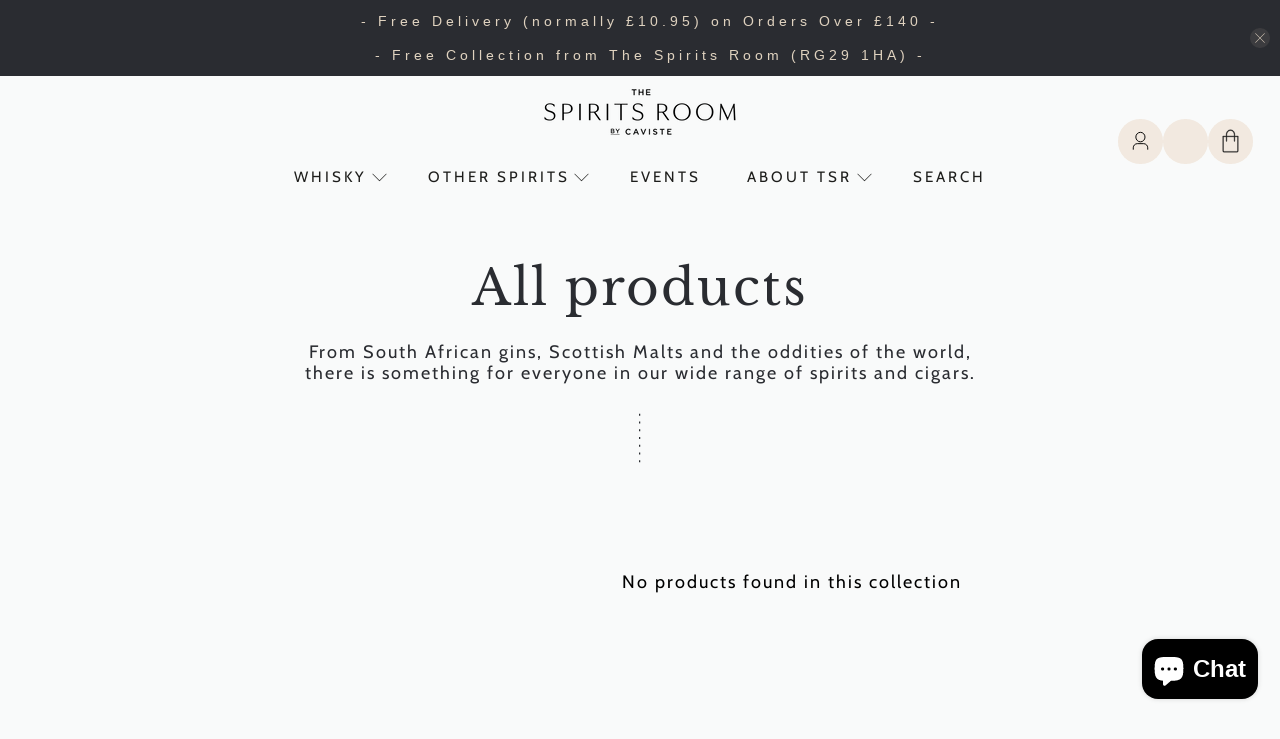

--- FILE ---
content_type: text/css
request_url: https://thespiritsroom.co.uk/cdn/shop/t/12/assets/valiant-custom-styles.css?v=104721963149013552121706782727
body_size: 6125
content:
:root{--offwhite: #F9FAFA;--darkgrey: #2A2C31;--lightbrown: #DFD2BF;--lightbrownalt: #F2E9E0;--lightbrownalt2: #f1eee9;--lightbrownalt3: #f6f1ec;--pad-top-sm: 1.5rem;--pad-bottom-sm: 1.5rem;--pad-top-md: 3rem;--pad-bottom-md: 3rem;--pad-top-lg: 4.5rem;--pad-bottom-lg: 4.5rem;--container-n: 750px;--container-sm: 1180px;--container-wide: 1600px;--container-x-wide: 2000px;--radius: 0;--headerheight: 100px}@media screen and (min-width:992px){:root{--pad-top-sm: 3rem;--pad-bottom-sm: 3rem;--pad-top-md: 6rem;--pad-bottom-md: 6rem;--pad-top-lg: 9rem;--pad-bottom-lg: 9rem;--headerheight: 150px}}body>div{flex-grow:1;width:100%}.title:not(.is-spaced)+.subtitle:not(.modal_price){margin-top:0}.close{background:var(--darkgrey)}.pad-top-sm{padding-top:var(--pad-top-sm)}.pad-btm-sm{padding-bottom:var(--pad-bottom-sm)}.pad-top-md{padding-top:var(--pad-top-md)}.pad-btm-md{padding-bottom:var(--pad-bottom-md)}.pad-top-lg{padding-top:var(--pad-top-lg)}.pad-btm-lg{padding-bottom:var(--pad-bottom-lg)}.std-header-pad-btm{padding-bottom:2.5rem}.container-narrow,.container-narrow-inside>.container,.container-narrow.has-background{max-width:var(--container-n)!important}.container-sm,.container-sm.has-background{max-width:var(--container-sm)!important}.container-wide,.container-wide.has-background{max-width:var(--container-wide)!important}.container-x-wide,.container-x-wide.has-background{max-width:var(--container-x-wide)!important}.bg-lightbrown{background:var(--lightbrown)}.bg-lightbrownalt{background:var(--lightbrownalt)}.container-std .container{max-width:1200px;width:95%;margin-left:auto;margin-right:auto}body{line-height:1.2!important;letter-spacing:2px}.title{line-height:1.1}.heading-section__preheading.subtitle p,.featured-article--link{text-decoration:underline}@media screen and (min-width:768px){.heading-section__preheading.subtitle p,.featured-article--link{border-bottom:solid 1px #1D1D1B;line-height:27px;letter-spacing:3px;text-decoration:none}}.home-banner .banner__subheading.pretext.subtitle p{border-bottom:solid 1px #ffffff;line-height:27px;letter-spacing:3px;text-decoration:none;text-transform:uppercase;display:inline}@media screen and (max-width:767px){.slideshow-with-text .text-slideshow__heading.banner__subheading{font-size:16px}}button.button--add-to-cart,a.button--secondary.button,a.button--primary.button,.button--primary,.quick_shop,#template-page-swym .swym-button{padding:.5rem 1rem;line-height:1.1;min-height:42px;-webkit-transition:all ease .2s;-o-transition:all ease .2s;transition:all ease .2s;min-width:207px}button.button--add-to-cart:hover,a.button--secondary.button:hover,a.button--primary.button:hover,.quick_shop:hover,.button--primary:hover,#template-page-swym .swym-button:hover{-webkit-transition:all ease .2s;-o-transition:all ease .2s;transition:all ease .2s}#template-page-swym .swym-button{padding:0 3rem;line-height:42px;height:42px}#template-page-swym .swym-button{background:var(--darkgrey);font-size:16px;color:#fff;-webkit-transition:all ease .2s;-o-transition:all ease .2s;transition:all ease .2s}#template-page-swym .swym-button:hover{background:var(--lightbrown);-webkit-transition:all ease .2s;-o-transition:all ease .2s;transition:all ease .2s}.image-with-text-overlay__buttons.buttons{justify-content:center;gap:40px;padding-top:1rem}.image-with-text-overlay__buttons.buttons .button{flex-basis:unset}@media (max-width:767px){.image-with-text-overlay__buttons.buttons{gap:1rem}}.intro-block .caption-content{max-width:900px}.add-dots,.add-dots-top{position:relative}.add-dots:after{content:"";background-image:url("data:image/svg+xml,%3Csvg xmlns='http://www.w3.org/2000/svg' width='2.5' height='51.5'%3E%3Cpath fill='none' stroke='%232A2C31' stroke-dasharray='2 6 2 6' stroke-linejoin='round' stroke-width='1.5' d='M.75.75v50'/%3E%3C/svg%3E");height:50px;width:4px;position:absolute;bottom:0;display:flex;z-index:1;left:50%;transform:translateY(100%) translate(-50%);background-position:center;background-size:auto 100%;background-repeat:no-repeat}.add-dots-top:after{content:"";background-image:url("data:image/svg+xml,%3Csvg xmlns='http://www.w3.org/2000/svg' width='2.5' height='51.5'%3E%3Cpath fill='none' stroke='%232A2C31' stroke-dasharray='2 6 2 6' stroke-linejoin='round' stroke-width='1.5' d='M.75.75v50'/%3E%3C/svg%3E");height:50px;width:4px;position:absolute;top:0;display:flex;z-index:1;left:50%;transform:translateY(-100%) translate(-50%);background-position:center;background-size:auto 100%;background-repeat:no-repeat}.add-dots-events:after{transform:translateY(50%) translate(-50%)}.newsletter .add-dots-top:after{top:-2rem}.announcement-bar__content p{padding:0;font-family:Gill Sans Nova,sans-serif;font-size:14px;font-weight:500;letter-spacing:4px;line-height:17px;text-align:center}.message-header{padding:.7rem}.top-bar{display:none}.navbar{align-items:center}@media (min-width:799px) and (max-width:1550px){.navbar{flex-direction:column;display:grid;grid-template-columns:max-content max-content;justify-content:center}.header__brand{order:1;grid-column:span 2;justify-content:center}.header__menu{width:auto}.header__menu--1{order:2}.header__menu--2{order:3}.header-cart{order:4;right:0}#header{padding:1.5rem}}#header{height:auto;display:flex;align-items:center;flex-direction:row;flex-direction:column;padding:0 1.5rem;justify-content:center}@media (min-width:1550px){#header{height:auto;padding:0 3rem}.header__inner-content{padding:1.7rem 0;-webkit-transition:all ease .2s;-o-transition:all ease .2s;transition:all ease .2s}#header-sticky-wrapper.is-sticky .header__inner-content{padding:0;-webkit-transition:all ease .2s;-o-transition:all ease .2s;transition:all ease .2s}}@media (max-width:798px){#header{display:none}}.header__menu-toggle{width:0}#mobile-header{height:var(--headerheight)}.header__link,.header__link>a{position:relative}.header__inner-content{width:100%}.is-sticky .header__brand{padding-top:1rem;padding-bottom:1rem}.mobile-icons{gap:.5rem}.nav__after{position:absolute;display:flex;right:0;height:100%;gap:1rem;align-items:center}@media screen and (max-width:991px){.nav__after{position:relative;justify-content:center;grid-column:span 2;order:4;padding:0 0 1rem}.nav__after .icon{height:1rem;width:1rem}}.header__link.header__menu-toggle{position:absolute}.header__brand{padding:.5rem 6.8%}.navbar-link{padding:1rem 1.8vw}@media (min-width:799px){.header-cart .header__link,.header__link.action-area__link{line-height:1;height:2.5rem;width:2.5rem;border-radius:500px;background:var(--lightbrownalt);display:flex;align-items:center;justify-content:center;transition:all ease-in .2s;position:relative}.header-cart .header__link:hover,.header__link.action-area__link:hover{background:var(--lightbrown);transition:all ease-in .2s}.header-cart.action-area__link{padding:0}}@media (min-width:1400px){.header-cart .header__link,.header__link.action-area__link,.header-cart.action-area__link>a{height:3rem;width:3rem;padding:.9rem;position:relative}}.add-overlay .image-element__wrap:after{content:"";position:absolute;height:100%;width:100%;background:#000;left:0;right:0;top:0;bottom:0;opacity:.2}.home-banner__parallax{height:calc(100vh - var(--headerheight));background-size:cover;background-position:top center;background-repeat:no-repeat}@media screen and (min-width:992px){.home-banner__parallax{background-attachment:fixed}}.home-banner .image-element__wrap>img{object-fit:cover;object-position:top;height:calc(100vh - var(--headerheight));min-height:600px}@media screen and (max-width:991px){.home-banner .image-element__wrap>img{min-height:600px}}@media screen and (max-width:767px){.home-banner .image-element__wrap>img{min-height:500px}}body.announcement-bar--visible .home-banner .image-element__wrap>img{height:calc(100vh - var(--headerheight))}.home-banner .caption-content{max-width:40rem!important}.home-banner .caption-content *{padding:0}@media (min-width:1200px){.home-banner .caption-content h2{font-size:80px}}@media (max-width:767px){.home-banner .caption-content{margin-bottom:1.5rem;padding:.5rem}}.home-banner .flickity-page-dots .dot{background:#fff}.home-banner .slideshow-classic .flickity-page-dots{display:flex;width:auto;float:right;position:relative;margin-right:2rem}.home-banner .caption{padding:0 0 5%}@media screen and (max-width:480px){.home-banner .caption{position:absolute!important;top:50%;display:block;width:100%;padding:0 1rem;pointer-events:none;margin-bottom:0!important;margin-top:0!important}.home-banner .caption-content{padding:.5rem;margin-bottom:1.5rem}.home-banner .caption-content *,.home-banner .image-slideshow{padding:0}}@media screen and (min-width:768px){.home-banner .caption .caption-content{padding-left:2.5%}}.home-banner .image-with-text-overlay__buttons.buttons{justify-content:flex-start}.home-banner .image-with-text-overlay__buttons.buttons .button{border:solid 1px #F2E9E0;margin-bottom:0}.intro-block{padding-left:1.5rem;padding-right:1.5rem;position:relative}.intro-block .image-with-text-overlay__banner:after{content:"";position:absolute;top:0;left:0;bottom:0;right:0;z-index:-1}.intro-block .placeholder-svg{display:none}.intro-block .image-with-text-overlay__banner .caption{position:relative;padding:0}.intro-block:after{content:"";background-image:url("data:image/svg+xml,%3Csvg xmlns='http://www.w3.org/2000/svg' width='2.5' height='51.5'%3E%3Cpath fill='none' stroke='%232A2C31' stroke-dasharray='2 6 2 6' stroke-linejoin='round' stroke-width='1.5' d='M.75.75v50'/%3E%3C/svg%3E");height:50px;width:4px;position:absolute;bottom:0;display:flex;z-index:1;left:calc(50% - 2px);transform:translateY(50%);background-position:center;background-size:auto 100%;background-repeat:no-repeat}.text-slideshow__heading.banner__subheading.subtitle.content{line-height:1.3;margin-bottom:0;padding-bottom:2rem}.slideshow-with-text__container{border-radius:var(--radius);overflow:hidden}.slideshow-with-text__container>div{flex:0 0 100%}@media screen and (min-width:992px){.slideshow-with-text__container>div{flex:0 0 50%}.has-gutter-enabled .slideshow-with-text__container>div{flex:0 0 calc(50% - 20px)}}.text-slideshow__slide{padding:0}.text-slideshow__content{padding:2rem}@media screen and (min-width:768px){.text-slideshow__content{padding:3rem}}@media screen and (min-width:1200px){.text-slideshow__content{padding:6rem 60px 6rem 122px}}@media screen and (min-width:2000px){.is-width-wide .text-slideshow__content{padding:0 16vw;max-width:calc(380px + 32vw);margin:auto}}.text-slideshow .flickity-slider{display:flex;align-items:center}.text-slideshow__heading.banner__subheading{padding-bottom:30px}@media screen and (min-width:992px){.no-text-padding-left .text-slideshow__content{padding:3.2vw 7vw 3.2vw 0}.no-text-padding-right .text-slideshow__content{padding:3.2vw 0 3.2vw 7vw}}@media screen and (max-width:991px){.no-text-padding-left .text-slideshow__content,.no-text-padding-right .text-slideshow__content{padding:3rem 0}}.flickity-page-dots{text-align:left;padding-left:3rem}@media screen and (min-width: 1200px){.flickity-page-dots{padding-left:86px}}@media screen and (max-width:991px){.feat-block-custom-top{margin-top:4rem}}.text-slideshow__heading.banner__heading.title{margin-bottom:18px}@media screen and (max-width:767px){.text-slideshow__heading.banner__heading.title{font-size:31px}}.text-slideshow__heading.banner__subheading.content{padding-bottom:24px}.text-slideshow__heading.banner__subheading:not(.content) p{text-transform:uppercase;display:inline-block;border-bottom:solid 1px #1D1D1B}@media (min-width:992px){section:not(.is-width-wide) .image-slideshow{height:100%!important}section:not(.is-width-wide) .image-slideshow *{height:100%!important}section:not(.is-width-wide) .image-slideshow .image-element__wrap>img{object-fit:cover;object-position:center}}.feat-slider{overflow-x:hidden}.featured-collection-section{padding:0 3rem}.feat-slider .image__container.product__imageContainer{background:#fff;padding:3rem 0}.feat-slider .product-wrap{padding:21px;border-top:solid 1px #C8C8C8;border-left:solid .5px #C8C8C8;border-bottom:solid 1px #C8C8C8;border-right:solid .5px #C8C8C8;background:#f9fafa}.feat-slider .product-thumbnail__title{white-space:nowrap;overflow:hidden;text-overflow:ellipsis}.feat-slider .product-wrap:hover .product-thumbnail__title{white-space:normal}.feat-slider .flickity-button{background:var(--lightbrownalt)}.feat-slider .thumbnail-sticker{left:1rem;top:-2rem}.feat-slider .product-thumbnail__title{color:#1d1d1b;letter-spacing:2px;padding:0;line-height:1.5}.feat-slider .product-thumbnail{padding:2rem;display:flex;flex-direction:column;gap:1.5rem}.feat-slider .product-thumbnail__price{padding:0}.feat-slider .product-thumbnail__price.price{font-size:20px;font-family:"Baskerville No 2",serif;letter-spacing:3.3px;min-height:50px;display:flex;justify-content:center;flex-direction:column}.flickity-viewport{overflow:unset}.quick_shop.button.action_button.button--secondary.js-quick-shop-link{line-height:1.1;padding:0 1rem}@media screen and (max-width: 767px){.feat-slider .image-element__wrap{padding:100% 0 0;height:0;position:relative}.feat-slider .image-element__wrap>img{position:absolute;width:100%;height:100%;top:0;bottom:0;left:0;right:0;object-fit:contain;padding:1rem}.feat-slider .image__container.product__imageContainer{padding:0}.feat-slider .product-thumbnail__title{white-space:normal}.feat-slider .product-thumbnail{padding:1rem 0}}@media screen and (min-width:799px) and (max-width:1080px){.feat-slider .image-element__wrap{position:relative;height:0;padding-top:100%}.feat-slider .image-element__wrap>img{position:absolute;top:0;bottom:0;left:0;right:0;height:100%;width:100%;object-fit:contain}.feat-slider .image__container.product__imageContainer{padding:1.5rem 0}.feat-slider .product-thumbnail{padding:1.5rem 0 0}}.feat-slider{position:relative;z-index:2}@media screen and (min-width:799px){.collection-main .product-wrap .image-element__wrap{height:0;padding-top:150%;position:relative}.collection-main .product-wrap .image-element__wrap>img{position:absolute;top:0;left:0;right:0;bottom:0;height:100%;width:100%;object-fit:contain;object-position:center}}@media screen and (max-width:798px){.collection-main .collection-matrix .thumbnail{width:100%}}.testimonials .testimonial__description strong{font-family:"Baskerville No 2",serif;font-size:28px;font-weight:400;line-height:2.4}.testimonials .testimonial__description p{line-height:1.25}.testimonials .testimonial__description{padding:1.2rem;height:auto;min-height:0}.testimonials .testimonial__name{opacity:.3;height:auto;font-style:italic;font-size:16px;padding-top:0}.testimonials{overflow-x:hidden}.testimonial__description:before{content:"";display:flex;align-self:center;background-image:url("data:image/svg+xml,%3Csvg xmlns='http://www.w3.org/2000/svg' width='97.485' height='16.629'%3E%3Cg fill='%23D4CAB3' fill-rule='evenodd'%3E%3Cpath d='m97.256 6.82-4.826 3.506 1.843 5.675a.454.454 0 0 1-.167.511.455.455 0 0 1-.538 0l-4.826-3.507-4.827 3.507a.458.458 0 0 1-.705-.511l1.843-5.675-4.826-3.506a.458.458 0 0 1 .27-.829h5.965L88.305.317a.459.459 0 0 1 .873 0l1.843 5.674h5.966a.46.46 0 0 1 .436.317.454.454 0 0 1-.167.512zM57.256 6.82l-4.826 3.506 1.843 5.675a.454.454 0 0 1-.167.511.455.455 0 0 1-.538 0l-4.826-3.507-4.827 3.507a.458.458 0 0 1-.705-.511l1.843-5.675-4.826-3.506a.458.458 0 0 1 .27-.829h5.965L48.305.317a.459.459 0 0 1 .873 0l1.843 5.674h5.966a.46.46 0 0 1 .436.317.454.454 0 0 1-.167.512zM77.256 6.82l-4.826 3.506 1.843 5.675a.454.454 0 0 1-.167.511.455.455 0 0 1-.538 0l-4.826-3.507-4.827 3.507a.458.458 0 0 1-.705-.511l1.843-5.675-4.826-3.506a.458.458 0 0 1 .27-.829h5.965L68.305.317a.459.459 0 0 1 .873 0l1.843 5.674h5.966a.46.46 0 0 1 .436.317.454.454 0 0 1-.167.512zM37.256 6.82l-4.826 3.506 1.843 5.675a.454.454 0 0 1-.167.511.455.455 0 0 1-.538 0l-4.826-3.507-4.827 3.507a.458.458 0 0 1-.705-.511l1.843-5.675-4.826-3.506a.458.458 0 0 1 .27-.829h5.965L28.305.317a.459.459 0 0 1 .873 0l1.843 5.674h5.966a.46.46 0 0 1 .436.317.454.454 0 0 1-.167.512zM17.256 6.82l-4.826 3.506 1.843 5.675a.454.454 0 0 1-.167.511.455.455 0 0 1-.538 0l-4.826-3.507-4.827 3.507a.458.458 0 0 1-.705-.511l1.843-5.675L.227 6.82a.458.458 0 0 1 .27-.829h5.965L8.305.317a.459.459 0 0 1 .873 0l1.843 5.674h5.966a.46.46 0 0 1 .436.317.454.454 0 0 1-.167.512z'/%3E%3C/g%3E%3C/svg%3E");background-repeat:no-repeat;background-position:center;height:17px;width:361px;background-size:auto 100%;margin-bottom:5px}.newsletter-section .newsletter__heading{font-size:28px;font-style:italic}.newsletter-section .newsletter__wrapper{width:100%;max-width:none}.newsletter-section .newsletter-form{display:grid;grid-template-columns:1fr;gap:1.5rem}@media (min-width:768px){.newsletter-section .newsletter-form{grid-template-columns:1fr 1fr 1fr;max-width:80%;margin:auto;gap:2rem}}.newsletter-section .newsletter-form input{background:0;border:0;border-bottom:solid 1px rgba(29,29,27,.5)}.newsletter__wrapper{padding:3rem 2rem 2rem}.input::placeholder,.textarea::placeholder{color:#2a2c31;letter-spacing:2px;font-size:16px;opacity:.5}.newsletter-section .input::placeholder,.newsletter-section .textarea::placeholder{text-align:center}.newsletter-form{margin-top:2rem}.newsletter-section .quote{text-align:center;padding-bottom:2rem}@media screen and (min-width:768px){.newsletter-section .quote{font-size:21px}}.shopify-challenge__container,.shopify-challenge__container form{display:flex;flex-direction:column;gap:1rem}.collection-main .product-image__wrapper{background:#fff;padding:2rem}.collection-main .product-wrap{padding:0 10px;height:100%}.collection-main .product-thumbnail__title{color:#1d1d1b;letter-spacing:2px;padding:0;line-height:1.5}.collection-main .product-thumbnail{padding:2rem;display:flex;flex-direction:column;gap:1.5rem}@media screen and (min-width:768px){.collection__filters{padding-right:10px;padding-bottom:1rem}}@media screen and (min-width: 768px) and (max-width:991px){.collection-main .product-thumbnail{padding:1rem 0 0}}.collection-main .product-thumbnail__price{padding:0}.collection-main .product-thumbnail__price.price{font-size:20px;font-family:"Baskerville No 2",serif;font-style:italic;letter-spacing:3.3px}.collection-subcollections .banner{background:var(--lightbrown)}.collection__title.title{display:none}#collection-hero{background:var(--lightbrown);display:flex;flex-direction:column;align-items:center;margin-bottom:3rem}.collection-hero__wrapper{max-width:var(--container-sm);padding:0 1.5rem}body.collection-subcollections .collection__description{display:none}.collection-hero__title{padding:4rem 0 3rem;max-width:var(--container-n);margin:auto;text-align:center;display:flex;flex-direction:column;gap:1rem}.collection-hero__img{display:flex}.hero-img-wrapper:after{content:""}.collection-hero__img{position:relative;z-index:1}.collection-hero-outer{display:flex;width:100%;align-items:center;justify-content:center;position:relative}.collection-hero-outer:after{content:"";background:var(--offwhite);position:absolute;width:100%;height:50%;bottom:0;left:0}.thumbnail-sticker{border-radius:500px;color:#fff;width:4rem;height:4rem;align-items:center;justify-content:center;position:relative;left:-1rem;top:-1rem;background:var(--darkgrey)}@media screen and (max-width:991px){.shop-intro:after{bottom:-.7rem}}.sidebar-block__heading{font-size:16px;font-family:Gill Sans Nova,sans-serif;text-transform:uppercase;border-bottom:solid 1px #c8c8c8;padding:0;margin-bottom:5px}.block__faceted-filtering{margin-bottom:0;padding-bottom:0;padding-top:0}.faceted-active-filters{display:grid;gap:1rem;margin-bottom:2rem;border:0}.faceted-filter-group-display__price-range-label{font-size:13px;font-family:Gill Sans Nova,sans-serif;font-weight:400;text-transform:uppercase;padding:0;margin-bottom:5px}@media screen and (max-width: 798px){.faceted-filter-form{margin:1.5rem 0 0}}@media screen and (max-width: 798px){.collection__main{order:2}}.collection__content .faceted-active-filters__remove-filter.button.button--primary{height:auto!important;line-height:1.1!important;padding:.5rem 1rem!important}@media screen and (min-width:767px) and (max-width:1700px){.faceted-filter-group-display__price-range{grid-template-columns:1fr}}.pagination-link{border-radius:500px;color:var(--darkgrey)}.pagination-link.is-current{color:#fff;background:var(--darkgrey);border-color:var(--darkgrey)}.pagination-next,.pagination-previous{color:var(--darkgrey);border:0}.pagination-next:hover,.pagination-previous:hover{border:0;color:var(--lightbrown)}.search__content .pagination{margin-bottom:1.5rem}.variant-selection .selector-wrapper{display:flex;align-items:center}body.product .product__information{display:flex;justify-content:center;flex-direction:column;align-items:center;text-align:center}@media screen and (min-width: 992px){body.product .product__information{padding:0 5rem}}body.product .product-block.product-block--price{margin-top:1rem;font-family:"Baskerville No 2",serif}body.product .purchase-details.has-quantity-box{display:flex;justify-content:center}body.product .quantity-wrapper.quantity-style--box .quantity-input-control input{background:#f8f4f1;border-top:solid 1px #f8f4f1;border-bottom:solid 1px #f8f4f1;font-family:"Baskerville No 2",serif}body.product .product-text{display:flex;flex-direction:column}body.product .product-text:before{content:"";display:flex;align-self:center;background-image:url("data:image/svg+xml,%3Csvg xmlns='http://www.w3.org/2000/svg' width='97.485' height='16.629'%3E%3Cg fill='%23D4CAB3' fill-rule='evenodd'%3E%3Cpath d='m97.256 6.82-4.826 3.506 1.843 5.675a.454.454 0 0 1-.167.511.455.455 0 0 1-.538 0l-4.826-3.507-4.827 3.507a.458.458 0 0 1-.705-.511l1.843-5.675-4.826-3.506a.458.458 0 0 1 .27-.829h5.965L88.305.317a.459.459 0 0 1 .873 0l1.843 5.674h5.966a.46.46 0 0 1 .436.317.454.454 0 0 1-.167.512zM57.256 6.82l-4.826 3.506 1.843 5.675a.454.454 0 0 1-.167.511.455.455 0 0 1-.538 0l-4.826-3.507-4.827 3.507a.458.458 0 0 1-.705-.511l1.843-5.675-4.826-3.506a.458.458 0 0 1 .27-.829h5.965L48.305.317a.459.459 0 0 1 .873 0l1.843 5.674h5.966a.46.46 0 0 1 .436.317.454.454 0 0 1-.167.512zM77.256 6.82l-4.826 3.506 1.843 5.675a.454.454 0 0 1-.167.511.455.455 0 0 1-.538 0l-4.826-3.507-4.827 3.507a.458.458 0 0 1-.705-.511l1.843-5.675-4.826-3.506a.458.458 0 0 1 .27-.829h5.965L68.305.317a.459.459 0 0 1 .873 0l1.843 5.674h5.966a.46.46 0 0 1 .436.317.454.454 0 0 1-.167.512zM37.256 6.82l-4.826 3.506 1.843 5.675a.454.454 0 0 1-.167.511.455.455 0 0 1-.538 0l-4.826-3.507-4.827 3.507a.458.458 0 0 1-.705-.511l1.843-5.675-4.826-3.506a.458.458 0 0 1 .27-.829h5.965L28.305.317a.459.459 0 0 1 .873 0l1.843 5.674h5.966a.46.46 0 0 1 .436.317.454.454 0 0 1-.167.512zM17.256 6.82l-4.826 3.506 1.843 5.675a.454.454 0 0 1-.167.511.455.455 0 0 1-.538 0l-4.826-3.507-4.827 3.507a.458.458 0 0 1-.705-.511l1.843-5.675L.227 6.82a.458.458 0 0 1 .27-.829h5.965L8.305.317a.459.459 0 0 1 .873 0l1.843 5.674h5.966a.46.46 0 0 1 .436.317.454.454 0 0 1-.167.512z'/%3E%3C/g%3E%3C/svg%3E");background-repeat:no-repeat;background-position:center;height:17px;width:361px;background-size:auto 100%;margin-bottom:1rem}.control.plus-control{background:#f8f4f1}.quantity-plus.button[disabled],.quantity-minus.button[disabled]{background:#f8f4f1;border:solid 1px #f8f4f1}.quantity-plus.button:hover .icon,.quantity-minus.button:hover .icon,.quantity-plus.button .icon,.quantity-minus.button .icon{fill:var(--darkgrey)}.quantity-wrapper{padding:.4rem;background:#f8f4f1}.spr-starrating{padding-top:1.5rem}.product-block.product-block--text p:first-child{font-size:28px;line-height:1.4;font-style:italic;font-family:"Baskerville No 2",serif}.product-block.product-block--text p:last-child{font-size:16px;color:#9b9898}.product-block.product-block--text{padding:4rem 3rem 0;margin-top:3rem;border-top:solid 1px #E1D2BC}#template-product .price{position:relative;align-items:center;display:flex;flex-direction:column;gap:1rem}#template-product .price:before{content:"";background-image:url("data:image/svg+xml,%3Csvg xmlns='http://www.w3.org/2000/svg' width='2.5' height='51.5'%3E%3Cpath fill='none' stroke='%232A2C31' stroke-dasharray='2 6 2 6' stroke-linejoin='round' stroke-width='1.5' d='M.75.75v50'/%3E%3C/svg%3E");height:50px;width:4px;position:relative;display:flex;background-position:center;background-size:auto 100%;background-repeat:no-repeat}#template-product .price-ui{display:grid}#template-product .thumbnail-sticker{width:4.5rem;height:4.5rem;display:flex;align-items:center;justify-content:center;margin:0;border-radius:500px}#template-product .sticker-holder__content--product{max-width:none}.purchase-details__buttons{justify-content:center;row-gap:1rem}#template-product .product-gallery{background:#fff;padding:3rem}.purchase-details .purchase-details__spb--true .shopify-payment-button .shopify-payment-button__button--unbranded:hover{border-color:var(--lightbrown)!important}.sold-out-sticker .content p{border-radius:500px;color:#fff;width:4.5rem;height:4.5rem;align-items:center;justify-content:center;position:absolute;left:1.5rem;transform:translateY(0);background:#1d1d1b;display:flex;z-index:1;top:1.5rem;text-align:center;padding:5px 10px}.sold-out-sticker .content{position:relative}.pdp-stickers__wrap .sticker-holder{position:absolute;top:1.5rem;left:1.5rem;z-index:1}.pdp-stickers__wrap .sticker-holder .thumbnail-sticker{left:0;top:0}.pdp-stickers__wrap .sticker-text{font-size:14px}@media screen and (min-width:768px){.pdp-stickers__wrap .sticker-text{font-size:16px}}#quickshop #wl-btn__wrapper{display:none}#quickshop .product-block--price{margin-top:1.5rem;font-family:"Baskerville No 2",serif}#quickshop .quantity-input.quantity-element.input{background:#f8f4f1;border-top:solid 1px #f8f4f1;border-bottom:solid 1px #f8f4f1}#quickshop .product_name.title{font-size:33px}.purchase-details__buttons .action_button.action_button--secondary{border-color:var(--darkgrey);color:var(--darkgrey)}#quickshop .purchase-details__buttons{justify-content:flex-start}.quickshop .image__container{position:relative;height:0;padding-top:100%;width:100%;background:#fff}.quickshop .image__container>img{position:absolute;object-fit:contain;top:0;height:100%;width:100%;left:0;right:0;padding:1.5rem}.quickshop .product-gallery{background:#fff}.social-share-buttons svg path{fill:var(--darkgrey)}.social-share-buttons .share-btn.control a{border:0;background:0}.social-share-buttons .share-btn.control a:hover{background:0}.social-share-buttons .share-btn.control a:hover svg path{fill:var(--lightbrown)}.share-btn.share-btn--twitter.control{margin-right:0}@media screen and (min-width: 992px){.image-with-text__text-column{padding:3.2vw}}.image-with-text__heading{font-size:28px!important;font-style:italic}.banner-overlap:after{content:"";background:var(--offwhite);height:30px;width:100%;position:absolute;bottom:0;left:0;right:0}.banner-overlap{position:relative}.banner-overlap .image-element__wrap{position:relative;z-index:1}.rich-text__content.card-content{padding:0}.rich-text .buttons{margin-top:2.5rem;display:flex}.heading-wrapper--blog{display:none}.blog-card .card-content{background:var(--lightbrownalt2)}.blog-card .excerpt{max-height:none;overflow:visible;display:flex;flex-direction:column;gap:1.5rem;font-size:16px}.blog-card .truncation-fade{display:none}#template-blog .blog-card .card-content.blog-card__content{padding:3rem}.blog-card.is-horizontal{max-height:none}.blog-card .media-content .title{font-family:Gill Sans Nova,sans-serif;font-size:18px;letter-spacing:3px;text-transform:uppercase;margin-bottom:1rem}#template-blog .featured-article.blog-card{display:flex;flex-direction:column;margin-bottom:40px}#template-blog .card-image.blog-card__image{width:100%}#template-blog .card-content.blog-card__content{display:grid;grid-template-columns:max-content 1fr;gap:3rem}@media screen and (max-width:767px){#template-blog .card-content.blog-card__content{grid-template-columns:1fr;gap:1.5rem}}.blog-card .image-element__wrap{margin-bottom:1rem}.content-date__day{font-family:"Baskerville No 2",serif;font-size:50px;letter-spacing:2px}.content-date__month{font-family:Gill Sans Nova,sans-serif;text-transform:uppercase;font-size:15px}.blog-card__content-date{display:flex;flex-direction:column;padding:0;margin:0;text-align:center;line-height:1;gap:5px}@media screen and (max-width:767px){.blog-card__content-date{text-align:left}}.mobile-search form{height:auto;min-height:0;padding:1.5rem}.search__results-list .image-element__wrap{padding-top:100%;height:0;position:relative;background:#fff}.search__results-list .image-element__wrap>img{object-fit:contain;position:absolute;top:0;left:0;right:0;width:100%;height:100%;bottom:0;padding:1rem}.search-result__title{font-size:30px;line-height:1.1}.search-result__description{padding:1.5rem}.title.faq-title{font-family:Gill Sans Nova,sans-serif;font-size:18px;text-transform:uppercase;text-decoration:underline;margin-bottom:1rem}.accordion dt a,.accordion dt button,.faq-accordion dt a,.faq-accordion dt button{font-family:Gill Sans Nova,sans-serif;font-size:18px;letter-spacing:3px}.accordion dt a[aria-expanded=true],.accordion dt a:hover,.faq-accordion dt button[aria-expanded=true],.faq-accordion dt button:hover{background-color:var(--lightbrownalt)}.accordion dt,.faq-accordion dt{border-bottom:1px solid #c8c8c8;position:relative}#contact_form input,#contact_form textarea{border:0}#contact_form{max-width:600px;margin:auto}.cart-section .cart__headings h3{font-size:18px;font-family:Gill Sans Nova,sans-serif;text-transform:uppercase;letter-spacing:3px}.cart-section .cart__card{padding:3rem 0;margin:0}.cart-section .cart__cost-summary .cart__subtotal-container p{font-weight:400;font-size:22px;line-height:1.5}.cart-section .cart__cost-summary{background:var(--lightbrownalt)}.cart-section .item__title>a{color:var(--darkgrey);font-size:18px}.cart-section .quantity-wrapper.quantity-style--box .quantity-input-control input{background:#f8f4f1;border-top:solid 1px #f8f4f1;border-bottom:solid 1px #f8f4f1;font-family:"Baskerville No 2",serif}.cart__quantity .quantity-style--box{width:auto!important;max-width:none!important}.cart__quantity .purchase-details__quantity.product-quantity-box{display:flex;align-items:center;justify-content:center}i.icon-swym-wishlist{font-family:swym-font;font-style:normal;vertical-align:middle}i.icon-swym-wishlist+span{vertical-align:middle}i.icon-swym-wishlist:after{content:"";font-size:130%;line-height:18px;text-align:center;display:inline}.swym-ready i.icon-swym-wishlist:after{content:"";background-image:url("data:image/svg+xml,%3Csvg xmlns='http://www.w3.org/2000/svg' xmlns:xlink='http://www.w3.org/1999/xlink' width='22.215' height='19.37'%3E%3Cdefs%3E%3Cpath id='a' fill-rule='evenodd' d='M2.048 2.139C0 4.28.004 7.727 2.048 9.869l9.058 9.501 9.065-9.489c2.044-2.142 2.044-5.588 0-7.73-2.045-2.143-5.341-2.143-7.386 0l-1.668 1.746-1.68-1.758C7.39 0 4.098 0 2.049 2.139z'/%3E%3Cmask id='b' x='0' y='0' maskContentUnits='userSpaceOnUse' maskUnits='userSpaceOnUse'%3E%3Cpath d='M0 0h22.215v19.37H0z'/%3E%3Cuse fill='%23fff' xlink:href='%23a'/%3E%3C/mask%3E%3C/defs%3E%3Cuse fill-opacity='0' stroke='%231D1D1B' stroke-width='2.5' mask='url(%23b)' xlink:href='%23a'/%3E%3C/svg%3E");background-size:contain;background-position:center;background-repeat:no-repeat;width:1rem;height:1rem;display:block}.swym-empty-wishlist-text.swym-text{text-align:center}#template-page-swym{padding-top:var(--pad-top-md);padding-bottom:var(--pad-bottom-md)}#template-page-swym .swym-ui-components,#template-page-swym .swym-ui-component{font-family:Gill Sans Nova,sans-serif}#template-page-swym *{font-family:Gill Sans Nova,sans-serif!important;font-weight:400;color:#1d1d1b}#wl-btn__wrapper{display:flex;align-items:center;justify-content:center;margin-top:1.5rem}#quickshop #wl-btn__wrapper{justify-content:flex-start}.custom-swym-button{height:1rem;width:1rem;display:flex;background:red}.custom-swym-button{content:"";background:var(--lightbrownalt3);height:2.5rem;width:2.5rem;display:flex;align-items:center;justify-content:center;border-radius:500px;border:0;margin:0;padding:0;-webkit-transition:all ease .2s;-o-transition:all ease .2s;transition:all ease .2s}.custom-swym-button:hover{cursor:pointer;background:var(--lightbrown);-webkit-transition:all ease .2s;-o-transition:all ease .2s;transition:all ease .2s}.custom-swym-button:after{content:"";display:block;height:1.2rem;width:1.2rem;background-position:center;background-size:contain;background-repeat:no-repeat;background-image:url("data:image/svg+xml,%3Csvg xmlns='http://www.w3.org/2000/svg' xmlns:xlink='http://www.w3.org/1999/xlink' width='22.215' height='19.37'%3E%3Cdefs%3E%3Cpath id='a' fill-rule='evenodd' d='M2.048 2.139C0 4.28.004 7.727 2.048 9.869l9.058 9.501 9.065-9.489c2.044-2.142 2.044-5.588 0-7.73-2.045-2.143-5.341-2.143-7.386 0l-1.668 1.746-1.68-1.758C7.39 0 4.098 0 2.049 2.139z'/%3E%3Cmask id='b' x='0' y='0' maskContentUnits='userSpaceOnUse' maskUnits='userSpaceOnUse'%3E%3Cpath d='M0 0h22.215v19.37H0z'/%3E%3Cuse fill='%23fff' xlink:href='%23a'/%3E%3C/mask%3E%3C/defs%3E%3Cuse fill-opacity='0' stroke='%231D1D1B' stroke-width='2.5' mask='url(%23b)' xlink:href='%23a'/%3E%3C/svg%3E")}.swym-added.custom-swym-button:after{background-image:url("data:image/svg+xml,%3Csvg width='28' height='27' xmlns='http://www.w3.org/2000/svg'%3E%3Cpath d='M3.397 4.168c-2.397 2.508-2.392 6.54 0 9.048l10.6 11.12 10.61-11.106c2.393-2.508 2.393-6.54 0-9.048s-6.25-2.508-8.644 0l-1.952 2.044-1.965-2.058c-2.398-2.503-6.251-2.503-8.649 0Z' fill='%231D1D1B' fill-rule='nonzero' stroke='%231D1D1B' stroke-width='3'/%3E%3C/svg%3E")}#template-page-swym .swym-ui-component.swym-wishlist-page{margin:auto;padding-left:1.5rem;padding-right:1.5rem}#template-page-swym .swym-wishlist-grid{display:grid;max-width:none;grid-template-columns:1fr 1fr 1fr;gap:1.5rem}@media screen and (max-width:991px){#template-page-swym .swym-wishlist-grid{grid-template-columns:1fr 1fr}}@media screen and (max-width:767px){#template-page-swym .swym-wishlist-grid{grid-template-columns:1fr}}#template-page-swym .swym-title{white-space:normal;text-align:center}#template-page-swym .swym-wishlist-product-title{text-align:left}#template-page-swym .swym-title:hover{white-space:normal}#template-page-swym .swym-wishlist-item{display:flex;align-items:center;width:100%;border:0;margin:0;padding:1rem 1.5rem 2rem}#template-page-swym .swym-wishlist-image-wrapper{height:auto;max-height:none;padding:2rem;display:flex;justify-content:center;align-items:center}#template-page-swym .react-swipeable-view-container img{padding:2rem;background:#fff}#template-page-swym .swym-ui-component .swym-wishlist-product-detail-tab-bar{box-shadow:none}.footer__content a,.footer__content a:visited{color:inherit}.footer__content{padding:3rem 0}@media (min-width:768px){.footer__content{padding:6.4rem 0 5.1rem}}.footer__content .container{max-width:var(--container-wide)!important}@media (max-width:767px){.footer__content .container{display:flex;gap:1.5rem}}.footer-end{font-size:16px;letter-spacing:1.5px;color:#e1d2bc;display:flex;flex-direction:column;gap:1rem}@media (min-width:992px){.footer-end{text-align:right}}.footer-end__address{color:#ecd9c5;opacity:.3;font-size:18px}.footer-end a{text-decoration:underline;color:#e1d2bc}.footer-end p{line-height:1.5}.footer__menu a{line-height:18px;letter-spacing:2.67px}.footer__menu ul{display:flex;flex-direction:column;gap:10px}.footer__heading{display:none}.footer__extra-content{background:#28292d;width:100%;max-width:none;color:#dfd2bf;display:flex;font-size:16px;letter-spacing:1.7px;padding:45px 0;line-height:1;border-top:solid 1px #000}.footer__extra-content .container{padding:0}.footer__logo-wrapper .image-element__wrap>img{max-width:133px;width:100%}@media (min-width:1200px){.block__footer-classic-1 .footer__menu:before{content:"The small print...";text-transform:uppercase;border:solid 1px display: block;color:#e1d2bc;font-size:18px;position:absolute;top:0;left:0;border-bottom:solid 1px #E1D2BC;line-height:27px;letter-spacing:3px}.footer__menu{padding-top:3rem;position:relative}}#customer .errors{margin-bottom:1rem}@media screen and (min-width:768px){#customer_orders{padding-left:4rem}}.account-sidebar__email{word-break:break-all}#customer_orders h2{font-size:31px}.account-sidebar__content h4{font-size:21px;margin-bottom:.5rem}@media screen and (max-width:767px){.account-sidebar{width:100%}}@media screen and (min-width:799px){.product-main .product__images{position:sticky;top:8rem;align-self:flex-start}.product-main .product_section{position:relative}}span.wl-tool-tip{background:var(--lightbrownalt3);padding:.5rem;border-radius:5px;font-size:14px;position:absolute;visibility:hidden;opacity:0;top:-100%;width:7rem;-webkit-transition:all ease-in .2s;-o-transition:all ease-in .2s;transition:all ease-in .2s}#wl-btn__wrapper button{position:relative}#wl-btn__wrapper button.swym-added span{display:none}#wl-btn__wrapper button:hover .wl-tool-tip{visibility:visible;opacity:1;-webkit-transition:all ease-in .2s;-o-transition:all ease-in .2s;transition:all ease-in .2s}.tags .tag.tag--solid a{color:#8f7759}
/*# sourceMappingURL=/cdn/shop/t/12/assets/valiant-custom-styles.css.map?v=104721963149013552121706782727 */
